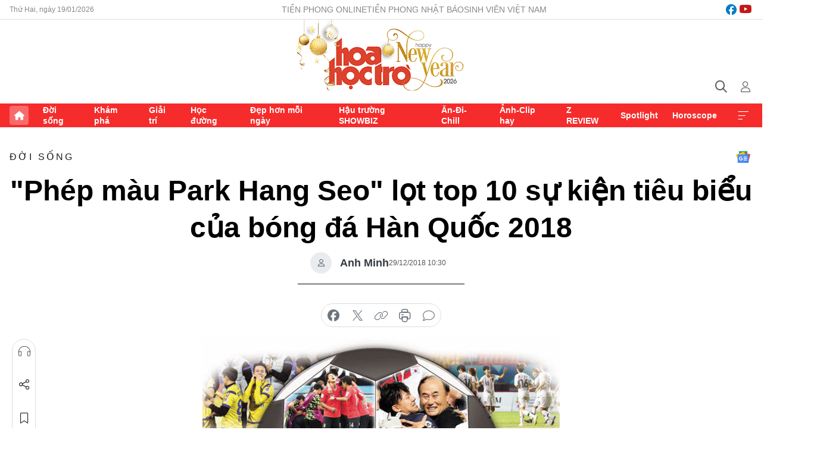

--- FILE ---
content_type: text/html;charset=utf-8
request_url: https://hoahoctro.tienphong.vn/phep-mau-park-hang-seo-lot-top-10-su-kien-tieu-bieu-cua-bong-da-han-quoc-2018-post1204836.tpo
body_size: 13286
content:
<!DOCTYPE html> <html lang="vi" class="hht "> <head> <title>"Phép màu Park Hang Seo" lọt top 10 sự kiện tiêu biểu của bóng đá Hàn Quốc 2018 | Báo điện tử Tiền Phong</title> <meta name="description" content="Ngày hôm qua, tờ Kyunghyang đã tổng kết 10 sự kiện tiêu biểu của bóng đá Hàn Quốc năm 2018. Chiến công của HLV Park Hang Seo với bóng đá Việt Nam vinh dự xuất hiện ở cuộc bình chọn này."/> <meta name="keywords" content=""/> <meta name="news_keywords" content=""/> <meta http-equiv="Content-Type" content="text/html; charset=utf-8" /> <meta http-equiv="X-UA-Compatible" content="IE=edge"/> <meta http-equiv="refresh" content="1800" /> <meta name="revisit-after" content="1 days" /> <meta name="viewport" content="width=device-width, initial-scale=1"> <meta http-equiv="content-language" content="vi" /> <meta name="format-detection" content="telephone=no"/> <meta name="format-detection" content="address=no"/> <meta name="apple-mobile-web-app-capable" content="yes"> <meta name="apple-mobile-web-app-status-bar-style" content="black"> <meta name="apple-mobile-web-app-title" content="Báo điện tử Tiền Phong"/> <meta name="referrer" content="no-referrer-when-downgrade"/> <link rel="shortcut icon" href="https://cdn.tienphong.vn/assets/web/styles/img/h2t.png" type="image/x-icon" /> <link rel="preconnect" href="https://cdn.tienphong.vn"/> <link rel="dns-prefetch" href="https://cdn.tienphong.vn"/> <link rel="dns-prefetch" href="//www.google-analytics.com" /> <link rel="dns-prefetch" href="//www.googletagmanager.com" /> <link rel="dns-prefetch" href="//stc.za.zaloapp.com" /> <link rel="dns-prefetch" href="//fonts.googleapis.com" /> <script> var cmsConfig = { domainDesktop: 'https://hoahoctro.tienphong.vn', domainMobile: 'https://hoahoctro.tienphong.vn', domainApi: 'https://api.tienphong.vn', domainStatic: 'https://cdn.tienphong.vn', domainLog: 'https://log.tienphong.vn', googleAnalytics: 'G-749R1YGL4H,UA-161062453-1', siteId: 1, pageType: 1, objectId: 1204836, adsZone: 316, allowAds: false, adsLazy: true, antiAdblock: true, }; if (window.location.protocol !== 'https:' && window.location.hostname.indexOf('tienphong.vn') !== -1) { window.location = 'https://' + window.location.hostname + window.location.pathname + window.location.hash; } var USER_AGENT=window.navigator&&window.navigator.userAgent||"",IS_MOBILE=/Android|webOS|iPhone|iPod|BlackBerry|Windows Phone|IEMobile|Mobile Safari|Opera Mini/i.test(USER_AGENT);function setCookie(e,o,i){var n=new Date,i=(n.setTime(n.getTime()+24*i*60*60*1e3),"expires="+n.toUTCString());document.cookie=e+"="+o+"; "+i+";path=/;"}function getCookie(e){var o=document.cookie.indexOf(e+"="),i=o+e.length+1;return!o&&e!==document.cookie.substring(0,e.length)||-1===o?null:(-1===(e=document.cookie.indexOf(";",i))&&(e=document.cookie.length),unescape(document.cookie.substring(i,e)))}; </script> <script> if(USER_AGENT && USER_AGENT.indexOf("facebot") <= 0 && USER_AGENT.indexOf("facebookexternalhit") <= 0) { var query = ''; var hash = ''; if (window.location.search) query = window.location.search; if (window.location.hash) hash = window.location.hash; var canonicalUrl = 'https://hoahoctro.tienphong.vn/phep-mau-park-hang-seo-lot-top-10-su-kien-tieu-bieu-cua-bong-da-han-quoc-2018-post1204836.tpo' + query + hash ; var curUrl = decodeURIComponent(window.location.href); if(!location.port && canonicalUrl.startsWith("http") && curUrl != canonicalUrl){ window.location.replace(canonicalUrl); } } </script> <meta property="fb:app_id" content="398178286982123"/> <meta property="fb:pages" content="102790913161840"/> <meta name="author" content="Báo điện tử Tiền Phong" /> <meta name="copyright" content="Copyright © 2026 by Báo điện tử Tiền Phong" /> <meta name="RATING" content="GENERAL" /> <meta name="GENERATOR" content="Báo điện tử Tiền Phong" /> <meta content="Báo điện tử Tiền Phong" itemprop="sourceOrganization" name="source"/> <meta content="news" itemprop="genre" name="medium"/> <meta name="robots" content="noarchive, max-image-preview:large, index, follow" /> <meta name="GOOGLEBOT" content="noarchive, max-image-preview:large, index, follow" /> <link rel="canonical" href="https://hoahoctro.tienphong.vn/phep-mau-park-hang-seo-lot-top-10-su-kien-tieu-bieu-cua-bong-da-han-quoc-2018-post1204836.tpo" /> <meta property="og:site_name" content="Báo điện tử Tiền Phong"/> <meta property="og:rich_attachment" content="true"/> <meta property="og:type" content="article"/> <meta property="og:url" content="https://hoahoctro.tienphong.vn/phep-mau-park-hang-seo-lot-top-10-su-kien-tieu-bieu-cua-bong-da-han-quoc-2018-post1204836.tpo"/> <meta property="og:image" content="https://cdn.tienphong.vn/images/bdfc554ea35983ad68a96e0050b6e2cb21405f0c4fecbd1d2a75d7ef02dda875d09e87a92b62c829526750ea78a4409265ea3e4d91e10ba5d5fd49f9b07a00c005745bf6a6c78ab0f8d083733f2f2d61/5c2746183549c-hlv-600x450.jpg.webp"/> <meta property="og:image:width" content="1200"/> <meta property="og:image:height" content="630"/> <meta property="og:title" content="&#34;Phép màu Park Hang Seo&#34; lọt top 10 sự kiện tiêu biểu của bóng đá Hàn Quốc 2018"/> <meta property="og:description" content="Ngày hôm qua, tờ Kyunghyang đã tổng kết 10 sự kiện tiêu biểu của bóng đá Hàn Quốc năm 2018. Chiến công của HLV Park Hang Seo với bóng đá Việt Nam vinh dự xuất hiện ở cuộc bình chọn này."/> <meta name="twitter:card" value="summary"/> <meta name="twitter:url" content="https://hoahoctro.tienphong.vn/phep-mau-park-hang-seo-lot-top-10-su-kien-tieu-bieu-cua-bong-da-han-quoc-2018-post1204836.tpo"/> <meta name="twitter:title" content="&#34;Phép màu Park Hang Seo&#34; lọt top 10 sự kiện tiêu biểu của bóng đá Hàn Quốc 2018"/> <meta name="twitter:description" content="Ngày hôm qua, tờ Kyunghyang đã tổng kết 10 sự kiện tiêu biểu của bóng đá Hàn Quốc năm 2018. Chiến công của HLV Park Hang Seo với bóng đá Việt Nam vinh dự xuất hiện ở cuộc bình chọn này."/> <meta name="twitter:image" content="https://cdn.tienphong.vn/images/bdfc554ea35983ad68a96e0050b6e2cb21405f0c4fecbd1d2a75d7ef02dda875d09e87a92b62c829526750ea78a4409265ea3e4d91e10ba5d5fd49f9b07a00c005745bf6a6c78ab0f8d083733f2f2d61/5c2746183549c-hlv-600x450.jpg.webp"/> <meta name="twitter:site" content="@Báo điện tử Tiền Phong"/> <meta name="twitter:creator" content="@Báo điện tử Tiền Phong"/> <meta property="article:publisher" content="https://www.facebook.com/www.tienphong.vn/" /> <meta property="article:tag" content=""/> <meta property="article:section" content="Hoa học trò,Đời sống" /> <meta property="article:published_time" content="2018-12-29T17:30:00+0700"/> <meta property="article:modified_time" content="2018-12-29T17:48:48+0700"/> <script type="application/ld+json"> { "@context" : "https://schema.org", "@type" : "WebSite", "name": "Báo điện tử Tiền Phong", "url": "https://hoahoctro.tienphong.vn", "alternateName" : "Hoa học trò, chuyên trang của Báo điện tử Tiền Phong", "potentialAction": { "@type": "SearchAction", "target": { "@type": "EntryPoint", "urlTemplate": "https://hoahoctro.tienphong.vn/search/?q={search_term_string}" }, "query-input": "required name=search_term_string" } } </script> <script type="application/ld+json"> { "@context":"http://schema.org", "@type":"BreadcrumbList", "itemListElement":[ { "@type":"ListItem", "position":1, "item":{ "@id":"https://hoahoctro.tienphong.vn/hht-doi-song/", "name":"Đời sống" } } ] } </script> <script type="application/ld+json"> { "@context": "http://schema.org", "@type": "NewsArticle", "mainEntityOfPage":{ "@type":"WebPage", "@id":"https://hoahoctro.tienphong.vn/phep-mau-park-hang-seo-lot-top-10-su-kien-tieu-bieu-cua-bong-da-han-quoc-2018-post1204836.tpo" }, "headline": "&quot;Phép màu Park Hang Seo&quot; lọt top 10 sự kiện tiêu biểu của bóng đá Hàn Quốc 2018", "description": "Ngày hôm qua, tờ Kyunghyang đã tổng kết 10 sự kiện tiêu biểu của bóng đá Hàn Quốc năm 2018. Chiến công của HLV Park Hang Seo với bóng đá Việt Nam vinh dự xuất hiện ở cuộc bình chọn này.", "image": { "@type": "ImageObject", "url": "https://cdn.tienphong.vn/images/bdfc554ea35983ad68a96e0050b6e2cb21405f0c4fecbd1d2a75d7ef02dda875d09e87a92b62c829526750ea78a4409265ea3e4d91e10ba5d5fd49f9b07a00c005745bf6a6c78ab0f8d083733f2f2d61/5c2746183549c-hlv-600x450.jpg.webp", "width" : 1200, "height" : 675 }, "datePublished": "2018-12-29T17:30:00+0700", "dateModified": "2018-12-29T17:48:48+0700", "author": { "@type": "Person", "name": "Anh Minh" }, "publisher": { "@type": "Organization", "name": "Báo điện tử Tiền Phong", "logo": { "@type": "ImageObject", "url": "https://cdn.tienphong.vn/assets/web/styles/img/tienphong-logo-2025.png" } } } </script> <link rel="preload" href="https://cdn.tienphong.vn/assets/web/styles/css/main.min-1.0.68.css" as="style"> <link rel="preload" href="https://cdn.tienphong.vn/assets/web/js/main.min-1.0.33.js" as="script"> <link rel="preload" href="https://common.mcms.one/assets/js/web/story.min-0.0.9.js" as="script"> <link rel="preload" href="https://cdn.tienphong.vn/assets/web/js/detail.min-1.0.19.js" as="script"> <link id="cms-style" rel="stylesheet" href="https://cdn.tienphong.vn/assets/web/styles/css/main.min-1.0.68.css"> <style>i.ic-live { background: url(http://cdn.tienphong.vn/assets/web/styles/img/liveicon-min.png) center 2px no-repeat; display: inline-block!important; background-size: contain; height: 24px; width: 48px;
} .ic-live::before { content: "";
} .rss-page li { list-style: square; margin-left: 30px;
} .rss-page li a { color: var(--primary);
} .rss-page ul ul { margin-bottom: inherit;
} .rss-page li li { list-style: circle;
} .hht .mega-menu .expand-wrapper .relate-website .tpo, .hht .mega-menu .relate-website-megamenu .tpo, .svvn .mega-menu .expand-wrapper .relate-website .tpo, .svvn .mega-menu .relate-website-megamenu .tpo { height: 30px;
} .hht .basic-box-13 .left .story:first-child .story__thumb img, .hht .basic-box-13 .right .story:first-child .story__thumb img { width: 670px;
} .hht #sdaWeb_SdaTop { padding-bottom: 20px;
}</style> <script type="text/javascript"> var _metaOgUrl = 'https://hoahoctro.tienphong.vn/phep-mau-park-hang-seo-lot-top-10-su-kien-tieu-bieu-cua-bong-da-han-quoc-2018-post1204836.tpo'; var page_title = document.title; var tracked_url = window.location.pathname + window.location.search + window.location.hash; var cate_path = 'hht-doi-song'; if (cate_path.length > 0) { tracked_url = "/" + cate_path + tracked_url; } </script> <script async="" src="https://www.googletagmanager.com/gtag/js?id=G-749R1YGL4H"></script> <script> window.dataLayer = window.dataLayer || []; function gtag(){dataLayer.push(arguments);} gtag('js', new Date()); gtag('config', 'G-749R1YGL4H', {page_path: tracked_url}); gtag('config', 'UA-161062453-1', {page_path: tracked_url}); </script> <script>window.dataLayer = window.dataLayer || [];dataLayer.push({'pageCategory': '/hht\-doi\-song'});</script> <script> window.dataLayer = window.dataLayer || []; dataLayer.push({ 'event': 'Pageview', 'articleId': '1204836', 'articleTitle': '"Phép màu Park Hang Seo" lọt top 10 sự kiện tiêu biểu của bóng đá Hàn Quốc 2018', 'articleCategory': 'Hoa học trò,Đời sống', 'articleAlowAds': false, 'articleAuthor': 'Anh Minh', 'articleType': 'detail', 'articlePublishDate': '2018-12-29T17:30:00+0700', 'articleThumbnail': 'https://cdn.tienphong.vn/images/bdfc554ea35983ad68a96e0050b6e2cb21405f0c4fecbd1d2a75d7ef02dda875d09e87a92b62c829526750ea78a4409265ea3e4d91e10ba5d5fd49f9b07a00c005745bf6a6c78ab0f8d083733f2f2d61/5c2746183549c-hlv-600x450.jpg.webp', 'articleShortUrl': 'https://hoahoctro.tienphong.vn/phep-mau-park-hang-seo-lot-top-10-su-kien-tieu-bieu-cua-bong-da-han-quoc-2018-post1204836.tpo', 'articleFullUrl': 'https://hoahoctro.tienphong.vn/phep-mau-park-hang-seo-lot-top-10-su-kien-tieu-bieu-cua-bong-da-han-quoc-2018-post1204836.tpo', }); </script> <script> window.dataLayer = window.dataLayer || []; dataLayer.push({'articleAuthor': 'Anh Minh', 'articleAuthorID': '0'}); </script> <script type='text/javascript'> gtag('event', 'article_page',{ 'articleId': '1204836', 'articleTitle': '"Phép màu Park Hang Seo" lọt top 10 sự kiện tiêu biểu của bóng đá Hàn Quốc 2018', 'articleCategory': 'Hoa học trò,Đời sống', 'articleAlowAds': false, 'articleAuthor': 'Anh Minh', 'articleType': 'detail', 'articlePublishDate': '2018-12-29T17:30:00+0700', 'articleThumbnail': 'https://cdn.tienphong.vn/images/bdfc554ea35983ad68a96e0050b6e2cb21405f0c4fecbd1d2a75d7ef02dda875d09e87a92b62c829526750ea78a4409265ea3e4d91e10ba5d5fd49f9b07a00c005745bf6a6c78ab0f8d083733f2f2d61/5c2746183549c-hlv-600x450.jpg.webp', 'articleShortUrl': 'https://hoahoctro.tienphong.vn/phep-mau-park-hang-seo-lot-top-10-su-kien-tieu-bieu-cua-bong-da-han-quoc-2018-post1204836.tpo', 'articleFullUrl': 'https://hoahoctro.tienphong.vn/phep-mau-park-hang-seo-lot-top-10-su-kien-tieu-bieu-cua-bong-da-han-quoc-2018-post1204836.tpo', }); </script> </head> <body class=" detail-page "> <div id="sdaWeb_SdaMasthead" class="rennab banner-top" data-platform="1" data-position="Web_SdaMasthead" style="display:none"> </div> <header class="site-header"> <div class="top-wrapper"> <div class="container"> <span class="time" id="today"></span> <div class="relate-website"> <a href="https://tienphong.vn" class="website tpo" target="_blank" rel="nofollow" title="Tiền Phong Online">Tiền Phong Online</a> <a href="https://tienphong.vn/nhat-bao/" class="website tpo" title="Tiền Phong Nhật báo" target="_blank" rel="nofollow">Tiền Phong Nhật báo</a> <a href="https://svvn.tienphong.vn" class="website svvn" target="_blank" rel="nofollow" title="Sinh viên Việt Nam">Sinh viên Việt Nam</a> </div> <div class="lang-social"> <div class="social"> <a href="https://www.facebook.com/hoahoctro.vn" target="_blank" rel="nofollow" title="facebook"> <i class="ic-facebook"></i> </a> <a href="https://www.youtube.com/channel/UCtalnZVcscFoCo4lrpa37CA" target="_blank" rel="nofollow" title="youtube"> <i class="ic-youtube"></i> </a> </div> </div> </div> </div> <div class="main-wrapper"> <div class="container"> <h3><a class="logo" href="/" title="Báo điện tử Tiền Phong">Báo điện tử Tiền Phong</a></h3> <div class="search-wrapper"> <span class="ic-search"></span> <div class="search-form"> <input class="form-control txtsearch" placeholder="Tìm kiếm"> <i class="ic-close"></i> </div> </div> <div class="user" id="userprofile"> <span class="ic-user"></span> </div> </div> </div> <div class="navigation-wrapper"> <div class="container"> <ul class="menu"> <li><a href="/" class="home" title="Trang chủ">Trang chủ</a></li> <li> <a class="text" href="https://hoahoctro.tienphong.vn/hht-doi-song/" title="Đời sống">Đời sống</a> </li> <li> <a class="text" href="https://hoahoctro.tienphong.vn/hht-kham-pha/" title="Khám phá">Khám phá</a> </li> <li> <a class="text" href="https://hoahoctro.tienphong.vn/hht-giai-tri/" title="Giải trí">Giải trí</a> </li> <li> <a class="text" href="https://hoahoctro.tienphong.vn/hht-hoc-duong/" title="Học đường">Học đường</a> </li> <li> <a class="text" href="https://hoahoctro.tienphong.vn/hht-dep-hon-moi-ngay/" title="Đẹp hơn mỗi ngày">Đẹp hơn mỗi ngày</a> </li> <li> <a class="text" href="https://hoahoctro.tienphong.vn/hht-hau-truong-showbiz/" title="Hậu trường SHOWBIZ">Hậu trường SHOWBIZ</a> </li> <li> <a class="text" href="https://hoahoctro.tienphong.vn/hht-an-di-chill/" title="Ăn-Đi-Chill">Ăn-Đi-Chill</a> </li> <li> <a class="text" href="https://hoahoctro.tienphong.vn/hht-anh-clip-hay/" title="Ảnh-Clip hay">Ảnh-Clip hay</a> </li> <li> <a class="text" href="https://hoahoctro.tienphong.vn/z-review/" title="Z REVIEW">Z REVIEW</a> </li> <li> <a class="text" href="https://hoahoctro.tienphong.vn/hht-spotlight/" title="Spotlight">Spotlight</a> </li> <li> <a class="text" href="https://hoahoctro.tienphong.vn/hht-horoscope/" title="Horoscope">Horoscope</a> </li> <li><a href="javascript:void(0);" class="expansion" title="Xem thêm">Xem thêm</a></li> </ul> <div class="mega-menu"> <div class="container"> <div class="menu-wrapper"> <div class="wrapper"> <span class="label">Chuyên mục</span> <div class="item"> <a class="title" href="https://hoahoctro.tienphong.vn/hht-doi-song/" title="Đời sống">Đời sống</a> </div> <div class="item"> <a class="title" href="https://hoahoctro.tienphong.vn/hht-kham-pha/" title="Khám phá">Khám phá</a> </div> <div class="item"> <a class="title" href="https://hoahoctro.tienphong.vn/hht-giai-tri/" title="Giải trí">Giải trí</a> </div> <div class="item"> <a class="title" href="https://hoahoctro.tienphong.vn/hht-hoc-duong/" title="Học đường">Học đường</a> </div> <div class="item"> <a class="title" href="https://hoahoctro.tienphong.vn/hht-dep-hon-moi-ngay/" title="Đẹp hơn mỗi ngày">Đẹp hơn mỗi ngày</a> </div> <div class="item"> <a class="title" href="https://hoahoctro.tienphong.vn/hht-hau-truong-showbiz/" title="Hậu trường SHOWBIZ">Hậu trường SHOWBIZ</a> </div> <div class="item"> <a class="title" href="https://hoahoctro.tienphong.vn/hht-an-di-chill/" title="Ăn-Đi-Chill">Ăn-Đi-Chill</a> </div> <div class="item"> <a class="title" href="https://hoahoctro.tienphong.vn/hht-anh-clip-hay/" title="Ảnh-Clip hay">Ảnh-Clip hay</a> </div> <div class="item"> <a class="title" href="https://hoahoctro.tienphong.vn/z-review/" title="Z REVIEW">Z REVIEW</a> </div> <div class="item"> <a class="title" href="https://hoahoctro.tienphong.vn/hht-spotlight/" title="Spotlight">Spotlight</a> </div> <div class="item"> <a class="title" href="https://hoahoctro.tienphong.vn/hht-dung-bo-lo/" title="Đừng bỏ lỡ!">Đừng bỏ lỡ!</a> </div> <div class="item"> <a class="title" href="https://hoahoctro.tienphong.vn/hht-horoscope/" title="Horoscope">Horoscope</a> </div> <div class="item"> <a class="title" href="https://hoahoctro.tienphong.vn/hht-suoi-am-trai-tim/" title="Sưởi ấm trái tim">Sưởi ấm trái tim</a> </div> <div class="item"> <a class="title" href="https://hoahoctro.tienphong.vn/hht-cong-dan-so/" title="Công dân số">Công dân số</a> </div> <div class="item"> <a class="title" href="https://hoahoctro.tienphong.vn/hht-cam-nang-teen/" title="Cẩm nang teen">Cẩm nang teen</a> </div> <div class="item"> <a class="title" href="https://hoahoctro.tienphong.vn/hht-ket-noi-hoa-hoc-tro/" title="Kết nối Hoa Học Trò">Kết nối Hoa Học Trò</a> </div> </div> </div> <div class="expand-wrapper"> <div class="relate-website"> <span class="title">Các trang khác</span> <a href="https://tienphong.vn" class="website tpo" target="_blank" rel="nofollow" title="Tiền Phong Online">Tiền Phong Online</a> <a href="https://svvn.tienphong.vn" class="website svvn" target="_blank" rel="nofollow" title="Sinh viên Việt Nam">Sinh viên Việt Nam</a> </div> <div class="wrapper"> <span class="title">Liên hệ quảng cáo</span> <span class="text"> <i class="ic-phone"></i> <a href="tel:+84909559988">0909559988</a> </span> <span class="text"> <i class="ic-mail"></i> <a href="mailto:booking@baotienphong.com.vn">booking@baotienphong.com.vn</a> </span> </div> <div class="wrapper"> <span class="title">Tòa soạn</span> <span class="text"> <i class="ic-location"></i> <address>15 Hồ Xuân Hương, Hà Nội</address> </span> <span class="text"> <i class="ic-phone"></i> <a href="tel:+842439431250">024.39431250</a> </span> </div> <div class="wrapper"> <span class="title">Đặt mua báo in</span> <span class="text"> <i class="ic-phone"></i> <a href="tel:+842439439664">(024)39439664</a> </span> <span class="text"> <i class="ic-phone"></i> <a href="tel:+84908988666">0908988666</a> </span> </div> <div class="wrapper"> <a href="/ban-doc-lam-bao.tpo" class="send" title="Bạn đọc làm báo"><i class="ic-send"></i>Bạn đọc làm báo</a> <a href="#" class="companion" title="Đồng hành cùng Tiền phong">Đồng hành cùng Tiền phong</a> </div> <div class="link"> <a href="/toa-soan.tpo" class="text" title="Giới thiệu<">Giới thiệu</a> <a href="/nhat-bao/" class="text" title="Nhật báo">Nhật báo</a> <a href="/topics.html" class="text" title="Sự kiện">Sự kiện</a> <a href="/quang-cao.tpo" class="text" title="Quảng cáo">Quảng cáo</a> </div> <div class="top-social"> <a href="javascript:void(0);" class="title" title="Theo dõi Báo Tiền phong trên">Theo dõi Báo Tiền phong trên</a> <a href="https://www.facebook.com/www.tienphong.vn/" class="facebook" target="_blank" rel="nofollow">fb</a> <a href="https://www.youtube.com/@baotienphong" class="youtube" target="_blank" rel="nofollow">yt</a> <a href="https://www.tiktok.com/@baotienphong.official" class="tiktok" target="_blank" rel="nofollow">tt</a> <a href="https://zalo.me/783607375436573981" class="zalo" target="_blank" rel="nofollow">zl</a> <a href="https://news.google.com/publications/CAAiEF9pVTo7tHQ-AT_ZBUo_100qFAgKIhBfaVU6O7R0PgE_2QVKP9dN?hl=vi&gl=VN&ceid=VN:vi" class="google" target="_blank" rel="nofollow">gg</a> </div> </div> </div> </div> </div> </div> </header> <div class="site-body"> <div id="sdaWeb_SdaBackground" class="rennab " data-platform="1" data-position="Web_SdaBackground" style="display:none"> </div> <div class="container"> <div id="sdaWeb_SdaArticeTop" class="rennab " data-platform="1" data-position="Web_SdaArticeTop" style="display:none"> </div> <div class="article"> <div class="breadcrumb breadcrumb-detail"> <h2 class="main"> <a href="https://hoahoctro.tienphong.vn/hht-doi-song/" title="Đời sống" class="active">Đời sống</a> </h2> </div> <a href="https://news.google.com/publications/CAAiEF9pVTo7tHQ-AT_ZBUo_100qFAgKIhBfaVU6O7R0PgE_2QVKP9dN?hl=vi&gl=VN&ceid=VN:vi" class="img-ggnews" target="_blank" title="Google News">Google News</a> <div class="article__header"> <h1 class="article__title cms-title"> "Phép màu Park Hang Seo" lọt top 10 sự kiện tiêu biểu của bóng đá Hàn Quốc 2018 </h1> <div class="article__meta"> <div class="wrap-author"> <div class="author"> <span class="thumb"> </span> Anh Minh </div> </div> <time class="time" datetime="2018-12-29T17:30:00+0700" data-time="1546079400" data-friendly="false">29/12/2018 17:30</time> <meta class="cms-date" itemprop="datePublished" content="2018-12-29T17:30:00+0700"> </div> </div> <div class="features article__social"> <a href="#tts" title="Nghe"> <i class="ic-hear"></i>Nghe </a> <a href="javascript:void(0);" class="item" title="Chia sẻ" data-href="https://hoahoctro.tienphong.vn/phep-mau-park-hang-seo-lot-top-10-su-kien-tieu-bieu-cua-bong-da-han-quoc-2018-post1204836.tpo" data-rel="facebook"> <i class="ic-share"></i>Chia sẻ </a> <a href="javascript:void(0);" class="sendbookmark hidden" onclick="ME.sendBookmark(this, 1204836);" data-id="1204836" title="Lưu bài viết"> <i class="ic-bookmark"></i>Lưu tin </a> <a href="#comment1204836" title="Bình luận"> <i class="ic-feedback"></i>Bình luận </a> <a href="https://hoahoctro.tienphong.vn/hht-doi-song/" title="Trở về"> <i class="ic-leftLong"></i>Trở về </a> </div> <div class="audio-social"> <div class="social article__social"> <a href="javascript:void(0);" class="item fb" data-href="https://hoahoctro.tienphong.vn/phep-mau-park-hang-seo-lot-top-10-su-kien-tieu-bieu-cua-bong-da-han-quoc-2018-post1204836.tpo" data-rel="facebook" title="Facebook"> <i class="ic-facebook"></i>chia sẻ </a> <a href="javascript:void(0);" class="item twitterX" data-href="https://hoahoctro.tienphong.vn/phep-mau-park-hang-seo-lot-top-10-su-kien-tieu-bieu-cua-bong-da-han-quoc-2018-post1204836.tpo" data-rel="twitter" title="Twitter"> <i class="ic-twitterX"></i>chia sẻ </a> <a href="javascript:void(0);" class="item link" data-href="https://hoahoctro.tienphong.vn/phep-mau-park-hang-seo-lot-top-10-su-kien-tieu-bieu-cua-bong-da-han-quoc-2018-post1204836.tpo" data-rel="copy" title="Copy link"> <i class="ic-link"></i>copy link </a> <a href="javascript:void(0);" class="printer sendprint" title="In bài viết"> <i class="ic-printer"></i>in báo </a> <a href="#comment1204836" class="comment" title="Bình luận"> <i class="ic-feedback"></i>bình luận </a> </div> </div> <figure class="article__avatar "> <img class="cms-photo" src="https://cdn.tienphong.vn/images/c584fb042c0bfe767be7947fef0eb29a4c8105a40d3ad9ccaff65c3ad6e9134a91bd26daf52e6b149022d8abc29fc540f55f4d4cf291e10c38303c5c973ba32b/5c2746183549c-hlv-600x450.jpg" alt="&#34;Phép màu Park Hang Seo&#34; lọt top 10 sự kiện tiêu biểu của bóng đá Hàn Quốc 2018" cms-photo-caption="&#34;Phép màu Park Hang Seo&#34; lọt top 10 sự kiện tiêu biểu của bóng đá Hàn Quốc 2018"/> </figure> <div id="sdaWeb_SdaArticleAfterAvatar" class="rennab " data-platform="1" data-position="Web_SdaArticleAfterAvatar" style="display:none"> </div> <div class="article__sapo cms-desc"> HHTO - Ngày hôm qua, tờ Kyunghyang đã tổng kết 10 sự kiện tiêu biểu của bóng đá Hàn Quốc năm 2018. Chiến công của HLV Park Hang Seo với bóng đá Việt Nam vinh dự xuất hiện ở cuộc bình chọn này.
</div> <div id="sdaWeb_SdaArticleAfterSapo" class="rennab " data-platform="1" data-position="Web_SdaArticleAfterSapo" style="display:none"> </div> <div class="article__body zce-content-body cms-body" itemprop="articleBody"> <p>Năm 2018 đánh đấu thành công rực rỡ của bóng đá Việt Nam gắn liền với HLV <strong>Park Hang Seo</strong>. Ông đã đưa U23 Việt Nam giành ngôi á quân châu Á, đưa Olympic Việt Nam vào đến bán kết môn bóng đá nam Asiad 2018.</p>
<p>Đỉnh cao nhất của HLV <strong>Park Hang Seo</strong> chính là đưa đội tuyển Việt Nam lên ngôi vô địch <strong>AFF Cup 2018</strong> sau 10 năm chờ đợi. Hiệu ứng của thầy <strong>Park</strong> tại Hàn Quốc ngày càng tăng cao sau chuỗi thành công rực rỡ.</p>
<figure> <img src="[data-uri]" alt="HLV Park Hang Seo xuất hiện ở 10 sự kiện tiêu biểu bóng đá Hàn Quốc năm 2018" class="lazyload cms-photo" data-large-src="https://cdn.tienphong.vn/images/f2e13314a4b37118c8db0736b61981ebc62c68a081c5af6bf8c5a04696a307e0b3028487ced842ba9615c943706ac8c2/5c2746183549c-hlv.jpg" data-src="https://cdn.tienphong.vn/images/82d82846f0198d148dc4ddbf37205604c62c68a081c5af6bf8c5a04696a307e0b3028487ced842ba9615c943706ac8c2/5c2746183549c-hlv.jpg" title="HLV Park Hang Seo xuất hiện ở 10 sự kiện tiêu biểu bóng đá Hàn Quốc năm 2018"> <figcaption> <p>HLV Park Hang Seo xuất hiện ở 10 sự kiện tiêu biểu bóng đá Hàn Quốc năm 2018&nbsp;</p> </figcaption>
</figure>
<p>Tờ Kyunghyang đã chọn ra 10 sự kiện tiêu biểu của bóng đá Hàn Quốc năm 2018 và tất nhiên, họ cũng "điểm" qua những dấu ấn của HLV <strong>Park Hang Seo</strong> trong hơn 1 năm làm việc tại Việt Nam</p>
<p>Tờ báo này phân tích về HLV <strong>Park Hang Seo</strong>: "Trong năm 2018, "phép màu <strong>Park Hang Seo"</strong>&nbsp;không chỉ có ở Việt Nam mà còn tạo nên sự ảnh hưởng lớn tại quê nhà Hàn Quốc. Dù mới nhận chức vào tháng 10 năm ngoái nhưng vị HLV này đã liên tiếp tạo nên thành công tại VCK U23 châu Á, ASIAD và đặc biệt là chức vô địch AFF Cup."</p>
<p>HLV <strong>Park Hang Seo</strong> có thể xem là một người hùng hiện tại của đất nước Việt Nam. Trước đó, ông cũng đã từng trải qua những thành công cùng đội tuyển Hàn Quốc tại World Cup 2002 với vai trò trợ lý cho HLV trưởng <strong>Guus Hiddink</strong>".</p> <div id="sdaWeb_SdaArticleAfterBody" class="rennab " data-platform="1" data-position="Web_SdaArticleAfterBody" style="display:none"> </div> </div> <div class="article-footer"> <div class="article__author"> <span class="name">Anh Minh</span> </div> <div class="article__source"> <div class="source"> <span class="name">Dantri.com.vn</span> </div> </div> <div id="sdaWeb_SdaArticleAfterTag" class="rennab " data-platform="1" data-position="Web_SdaArticleAfterTag" style="display:none"> </div> <div class="wrap-comment" id="comment1204836" data-id="1204836" data-type="20"></div> <div id="sdaWeb_SdaArticleAfterComment" class="rennab " data-platform="1" data-position="Web_SdaArticleAfterComment" style="display:none"> </div> </div> </div> <div class="col size-300"> <div class="main-col content-col"> <div id="sdaWeb_SdaArticleAfterBody1" class="rennab " data-platform="1" data-position="Web_SdaArticleAfterBody1" style="display:none"> </div> <div id="sdaWeb_SdaArticleAfterBody2" class="rennab " data-platform="1" data-position="Web_SdaArticleAfterBody2" style="display:none"> </div> <div class="basic-box-9"> <h3 class="box-heading"> <a href="https://hoahoctro.tienphong.vn/hht-doi-song/" title="Đời sống" class="title"> Cùng chuyên mục </a> </h3> <div class="box-content content-list" data-source="hht-recommendation-316"> <article class="story" data-id="1814157"> <figure class="story__thumb"> <a class="cms-link" href="https://hoahoctro.tienphong.vn/chatgpt-dua-ra-du-doan-ve-ket-qua-tran-ban-ket-u23-viet-nam-vs-u23-trung-quoc-post1814157.tpo" title="ChatGPT đưa ra dự đoán về kết quả trận bán kết U23 Việt Nam vs U23 Trung Quốc"> <img class="lazyload" src="[data-uri]" data-src="https://cdn.tienphong.vn/images/c05f96606db088cd3a74f1f32edfefb547f28c815c214ee210a6786945ce8a530e7358075735be3c3af5447d71f64c07a098859b51e5d608257e908079d0cca3/u23vietnamjpg.jpg.webp" data-srcset="https://cdn.tienphong.vn/images/c05f96606db088cd3a74f1f32edfefb547f28c815c214ee210a6786945ce8a530e7358075735be3c3af5447d71f64c07a098859b51e5d608257e908079d0cca3/u23vietnamjpg.jpg.webp 1x, https://cdn.tienphong.vn/images/3912ba2a56e023adb9d47fe748278d9247f28c815c214ee210a6786945ce8a530e7358075735be3c3af5447d71f64c07a098859b51e5d608257e908079d0cca3/u23vietnamjpg.jpg.webp 2x" alt="ChatGPT đưa ra dự đoán về kết quả trận bán kết U23 Việt Nam vs U23 Trung Quốc"> <noscript><img src="https://cdn.tienphong.vn/images/c05f96606db088cd3a74f1f32edfefb547f28c815c214ee210a6786945ce8a530e7358075735be3c3af5447d71f64c07a098859b51e5d608257e908079d0cca3/u23vietnamjpg.jpg.webp" srcset="https://cdn.tienphong.vn/images/c05f96606db088cd3a74f1f32edfefb547f28c815c214ee210a6786945ce8a530e7358075735be3c3af5447d71f64c07a098859b51e5d608257e908079d0cca3/u23vietnamjpg.jpg.webp 1x, https://cdn.tienphong.vn/images/3912ba2a56e023adb9d47fe748278d9247f28c815c214ee210a6786945ce8a530e7358075735be3c3af5447d71f64c07a098859b51e5d608257e908079d0cca3/u23vietnamjpg.jpg.webp 2x" alt="ChatGPT đưa ra dự đoán về kết quả trận bán kết U23 Việt Nam vs U23 Trung Quốc" class="image-fallback"></noscript> </a> </figure> <h2 class="story__heading" data-tracking="1814157"> <a class="cms-link " href="https://hoahoctro.tienphong.vn/chatgpt-dua-ra-du-doan-ve-ket-qua-tran-ban-ket-u23-viet-nam-vs-u23-trung-quoc-post1814157.tpo" title="ChatGPT đưa ra dự đoán về kết quả trận bán kết U23 Việt Nam vs U23 Trung Quốc"> ChatGPT đưa ra dự đoán về kết quả trận bán kết U23 Việt Nam vs U23 Trung Quốc </a> </h2> </article> <article class="story" data-id="1814161"> <figure class="story__thumb"> <a class="cms-link" href="https://hoahoctro.tienphong.vn/chuong-trinh-xuan-chien-si-lan-toa-tinh-than-xung-kich-qua-cac-hoat-dong-thiet-thuc-post1814161.tpo" title="Chương trình Xuân Chiến Sĩ lan tỏa tinh thần xung kích qua các hoạt động thiết thực"> <img class="lazyload" src="[data-uri]" data-src="https://cdn.tienphong.vn/images/b5c14aefa32fa48a8f6bb76791c41b3ba91efde4fbf5019492a36d588a6b9150a8c2bca48a91df0770a617bcbb0d9eee/3.jpg.webp" data-srcset="https://cdn.tienphong.vn/images/b5c14aefa32fa48a8f6bb76791c41b3ba91efde4fbf5019492a36d588a6b9150a8c2bca48a91df0770a617bcbb0d9eee/3.jpg.webp 1x, https://cdn.tienphong.vn/images/95e944d8ae3c23c3240b856c3c23db5aa91efde4fbf5019492a36d588a6b9150a8c2bca48a91df0770a617bcbb0d9eee/3.jpg.webp 2x" alt="Chương trình Xuân Chiến Sĩ lan tỏa tinh thần xung kích qua các hoạt động thiết thực"> <noscript><img src="https://cdn.tienphong.vn/images/b5c14aefa32fa48a8f6bb76791c41b3ba91efde4fbf5019492a36d588a6b9150a8c2bca48a91df0770a617bcbb0d9eee/3.jpg.webp" srcset="https://cdn.tienphong.vn/images/b5c14aefa32fa48a8f6bb76791c41b3ba91efde4fbf5019492a36d588a6b9150a8c2bca48a91df0770a617bcbb0d9eee/3.jpg.webp 1x, https://cdn.tienphong.vn/images/95e944d8ae3c23c3240b856c3c23db5aa91efde4fbf5019492a36d588a6b9150a8c2bca48a91df0770a617bcbb0d9eee/3.jpg.webp 2x" alt="Chương trình Xuân Chiến Sĩ lan tỏa tinh thần xung kích qua các hoạt động thiết thực" class="image-fallback"></noscript> </a> </figure> <h2 class="story__heading" data-tracking="1814161"> <a class="cms-link " href="https://hoahoctro.tienphong.vn/chuong-trinh-xuan-chien-si-lan-toa-tinh-than-xung-kich-qua-cac-hoat-dong-thiet-thuc-post1814161.tpo" title="Chương trình Xuân Chiến Sĩ lan tỏa tinh thần xung kích qua các hoạt động thiết thực"> Chương trình Xuân Chiến Sĩ lan tỏa tinh thần xung kích qua các hoạt động thiết thực </a> </h2> </article> <article class="story" data-id="1814146"> <figure class="story__thumb"> <a class="cms-link" href="https://hoahoctro.tienphong.vn/dinh-bac-u23-viet-nam-ham-mo-mot-anh-trai-mat-ngu-khi-duoc-idol-chuc-mung-post1814146.tpo" title="Đình Bắc U23 Việt Nam hâm mộ một Anh trai, mất ngủ khi được idol chúc mừng"> <img class="lazyload" src="[data-uri]" data-src="https://cdn.tienphong.vn/images/ff28d31ae1530f3d58513d3fbdea7eea73f15ad7de593e23fd829404b5ac14da386c34c87962e2bbc4d2c63585ec2e95/ava.jpg.webp" data-srcset="https://cdn.tienphong.vn/images/ff28d31ae1530f3d58513d3fbdea7eea73f15ad7de593e23fd829404b5ac14da386c34c87962e2bbc4d2c63585ec2e95/ava.jpg.webp 1x, https://cdn.tienphong.vn/images/97b9e81500ed8b67cedc49cfebfd9da073f15ad7de593e23fd829404b5ac14da386c34c87962e2bbc4d2c63585ec2e95/ava.jpg.webp 2x" alt="Đình Bắc U23 Việt Nam hâm mộ một Anh trai, mất ngủ khi được idol chúc mừng"> <noscript><img src="https://cdn.tienphong.vn/images/ff28d31ae1530f3d58513d3fbdea7eea73f15ad7de593e23fd829404b5ac14da386c34c87962e2bbc4d2c63585ec2e95/ava.jpg.webp" srcset="https://cdn.tienphong.vn/images/ff28d31ae1530f3d58513d3fbdea7eea73f15ad7de593e23fd829404b5ac14da386c34c87962e2bbc4d2c63585ec2e95/ava.jpg.webp 1x, https://cdn.tienphong.vn/images/97b9e81500ed8b67cedc49cfebfd9da073f15ad7de593e23fd829404b5ac14da386c34c87962e2bbc4d2c63585ec2e95/ava.jpg.webp 2x" alt="Đình Bắc U23 Việt Nam hâm mộ một Anh trai, mất ngủ khi được idol chúc mừng" class="image-fallback"></noscript> </a> </figure> <h2 class="story__heading" data-tracking="1814146"> <a class="cms-link " href="https://hoahoctro.tienphong.vn/dinh-bac-u23-viet-nam-ham-mo-mot-anh-trai-mat-ngu-khi-duoc-idol-chuc-mung-post1814146.tpo" title="Đình Bắc U23 Việt Nam hâm mộ một Anh trai, mất ngủ khi được idol chúc mừng"> Đình Bắc U23 Việt Nam hâm mộ một Anh trai, mất ngủ khi được idol chúc mừng </a> </h2> </article> <article class="story" data-id="1814113"> <figure class="story__thumb"> <a class="cms-link" href="https://hoahoctro.tienphong.vn/cau-em-ut-le-phat-cua-u23-viet-nam-vua-tron-19-tuoi-luon-biet-nghi-ve-gia-dinh-post1814113.tpo" title="Cậu em út Lê Phát của U23 Việt Nam: Vừa tròn 19 tuổi, luôn biết nghĩ về gia đình"> <img class="lazyload" src="[data-uri]" data-src="https://cdn.tienphong.vn/images/c05f96606db088cd3a74f1f32edfefb547f28c815c214ee210a6786945ce8a53a679e5590f4fcd1933a30f96fc4f4aee05745bf6a6c78ab0f8d083733f2f2d61/collage.png.webp" data-srcset="https://cdn.tienphong.vn/images/c05f96606db088cd3a74f1f32edfefb547f28c815c214ee210a6786945ce8a53a679e5590f4fcd1933a30f96fc4f4aee05745bf6a6c78ab0f8d083733f2f2d61/collage.png.webp 1x, https://cdn.tienphong.vn/images/3912ba2a56e023adb9d47fe748278d9247f28c815c214ee210a6786945ce8a53a679e5590f4fcd1933a30f96fc4f4aee05745bf6a6c78ab0f8d083733f2f2d61/collage.png.webp 2x" alt="Cậu em út Lê Phát của U23 Việt Nam: Vừa tròn 19 tuổi, luôn biết nghĩ về gia đình"> <noscript><img src="https://cdn.tienphong.vn/images/c05f96606db088cd3a74f1f32edfefb547f28c815c214ee210a6786945ce8a53a679e5590f4fcd1933a30f96fc4f4aee05745bf6a6c78ab0f8d083733f2f2d61/collage.png.webp" srcset="https://cdn.tienphong.vn/images/c05f96606db088cd3a74f1f32edfefb547f28c815c214ee210a6786945ce8a53a679e5590f4fcd1933a30f96fc4f4aee05745bf6a6c78ab0f8d083733f2f2d61/collage.png.webp 1x, https://cdn.tienphong.vn/images/3912ba2a56e023adb9d47fe748278d9247f28c815c214ee210a6786945ce8a53a679e5590f4fcd1933a30f96fc4f4aee05745bf6a6c78ab0f8d083733f2f2d61/collage.png.webp 2x" alt="Cậu em út Lê Phát của U23 Việt Nam: Vừa tròn 19 tuổi, luôn biết nghĩ về gia đình" class="image-fallback"></noscript> </a> </figure> <h2 class="story__heading" data-tracking="1814113"> <a class="cms-link " href="https://hoahoctro.tienphong.vn/cau-em-ut-le-phat-cua-u23-viet-nam-vua-tron-19-tuoi-luon-biet-nghi-ve-gia-dinh-post1814113.tpo" title="Cậu em út Lê Phát của U23 Việt Nam: Vừa tròn 19 tuổi, luôn biết nghĩ về gia đình"> Cậu em út Lê Phát của U23 Việt Nam: Vừa tròn 19 tuổi, luôn biết nghĩ về gia đình </a> </h2> </article> <article class="story" data-id="1814088"> <figure class="story__thumb"> <a class="cms-link" href="https://hoahoctro.tienphong.vn/trung-uong-doan-tncs-ho-chi-minh-to-chuc-le-chao-co-chao-mung-dai-hoi-xiv-cua-dang-post1814088.tpo" title="Trung ương Đoàn TNCS Hồ Chí Minh tổ chức Lễ chào cờ chào mừng Đại hội XIV của Đảng"> <img class="lazyload" src="[data-uri]" data-src="https://cdn.tienphong.vn/images/c05f96606db088cd3a74f1f32edfefb547f28c815c214ee210a6786945ce8a5392019b2ddf61261f78aadc6d96c400cb80a93f49cc99ad6b2960cd02c71c333e5eeff1ff9a3f75082150fe52d8b99000c41591bc83ef4a1978021ce95872a6ae/616151146-1220303716954911-7667698907253508700-n.jpg.webp" data-srcset="https://cdn.tienphong.vn/images/c05f96606db088cd3a74f1f32edfefb547f28c815c214ee210a6786945ce8a5392019b2ddf61261f78aadc6d96c400cb80a93f49cc99ad6b2960cd02c71c333e5eeff1ff9a3f75082150fe52d8b99000c41591bc83ef4a1978021ce95872a6ae/616151146-1220303716954911-7667698907253508700-n.jpg.webp 1x, https://cdn.tienphong.vn/images/3912ba2a56e023adb9d47fe748278d9247f28c815c214ee210a6786945ce8a5392019b2ddf61261f78aadc6d96c400cb80a93f49cc99ad6b2960cd02c71c333e5eeff1ff9a3f75082150fe52d8b99000c41591bc83ef4a1978021ce95872a6ae/616151146-1220303716954911-7667698907253508700-n.jpg.webp 2x" alt="Trung ương Đoàn TNCS Hồ Chí Minh tổ chức Lễ chào cờ chào mừng Đại hội XIV của Đảng"> <noscript><img src="https://cdn.tienphong.vn/images/c05f96606db088cd3a74f1f32edfefb547f28c815c214ee210a6786945ce8a5392019b2ddf61261f78aadc6d96c400cb80a93f49cc99ad6b2960cd02c71c333e5eeff1ff9a3f75082150fe52d8b99000c41591bc83ef4a1978021ce95872a6ae/616151146-1220303716954911-7667698907253508700-n.jpg.webp" srcset="https://cdn.tienphong.vn/images/c05f96606db088cd3a74f1f32edfefb547f28c815c214ee210a6786945ce8a5392019b2ddf61261f78aadc6d96c400cb80a93f49cc99ad6b2960cd02c71c333e5eeff1ff9a3f75082150fe52d8b99000c41591bc83ef4a1978021ce95872a6ae/616151146-1220303716954911-7667698907253508700-n.jpg.webp 1x, https://cdn.tienphong.vn/images/3912ba2a56e023adb9d47fe748278d9247f28c815c214ee210a6786945ce8a5392019b2ddf61261f78aadc6d96c400cb80a93f49cc99ad6b2960cd02c71c333e5eeff1ff9a3f75082150fe52d8b99000c41591bc83ef4a1978021ce95872a6ae/616151146-1220303716954911-7667698907253508700-n.jpg.webp 2x" alt="Trung ương Đoàn TNCS Hồ Chí Minh tổ chức Lễ chào cờ chào mừng Đại hội XIV của Đảng" class="image-fallback"></noscript> </a> </figure> <h2 class="story__heading" data-tracking="1814088"> <a class="cms-link " href="https://hoahoctro.tienphong.vn/trung-uong-doan-tncs-ho-chi-minh-to-chuc-le-chao-co-chao-mung-dai-hoi-xiv-cua-dang-post1814088.tpo" title="Trung ương Đoàn TNCS Hồ Chí Minh tổ chức Lễ chào cờ chào mừng Đại hội XIV của Đảng"> Trung ương Đoàn TNCS Hồ Chí Minh tổ chức Lễ chào cờ chào mừng Đại hội XIV của Đảng </a> </h2> </article> <article class="story" data-id="1813956"> <figure class="story__thumb"> <a class="cms-link" href="https://hoahoctro.tienphong.vn/u23-trung-quoc-tro-thanh-truong-hop-dac-biet-sau-4-tran-dau-tai-u23-chau-a-2026-post1813956.tpo" title="U23 Trung Quốc trở thành trường hợp đặc biệt sau 4 trận đấu tại U23 châu Á 2026"> <img class="lazyload" src="[data-uri]" data-src="https://cdn.tienphong.vn/images/c05f96606db088cd3a74f1f32edfefb547f28c815c214ee210a6786945ce8a53fbf9c2c217e9d7c8324e3f75b8107a03445eee595355ef98ae274260503e0f00c0ca58ec6579a166d2fb4159286dbf75/u23-trung-quoc-u23-uzbekistan-388.jpg.webp" data-srcset="https://cdn.tienphong.vn/images/c05f96606db088cd3a74f1f32edfefb547f28c815c214ee210a6786945ce8a53fbf9c2c217e9d7c8324e3f75b8107a03445eee595355ef98ae274260503e0f00c0ca58ec6579a166d2fb4159286dbf75/u23-trung-quoc-u23-uzbekistan-388.jpg.webp 1x, https://cdn.tienphong.vn/images/3912ba2a56e023adb9d47fe748278d9247f28c815c214ee210a6786945ce8a53fbf9c2c217e9d7c8324e3f75b8107a03445eee595355ef98ae274260503e0f00c0ca58ec6579a166d2fb4159286dbf75/u23-trung-quoc-u23-uzbekistan-388.jpg.webp 2x" alt="U23 Trung Quốc trở thành trường hợp đặc biệt sau 4 trận đấu tại U23 châu Á 2026"> <noscript><img src="https://cdn.tienphong.vn/images/c05f96606db088cd3a74f1f32edfefb547f28c815c214ee210a6786945ce8a53fbf9c2c217e9d7c8324e3f75b8107a03445eee595355ef98ae274260503e0f00c0ca58ec6579a166d2fb4159286dbf75/u23-trung-quoc-u23-uzbekistan-388.jpg.webp" srcset="https://cdn.tienphong.vn/images/c05f96606db088cd3a74f1f32edfefb547f28c815c214ee210a6786945ce8a53fbf9c2c217e9d7c8324e3f75b8107a03445eee595355ef98ae274260503e0f00c0ca58ec6579a166d2fb4159286dbf75/u23-trung-quoc-u23-uzbekistan-388.jpg.webp 1x, https://cdn.tienphong.vn/images/3912ba2a56e023adb9d47fe748278d9247f28c815c214ee210a6786945ce8a53fbf9c2c217e9d7c8324e3f75b8107a03445eee595355ef98ae274260503e0f00c0ca58ec6579a166d2fb4159286dbf75/u23-trung-quoc-u23-uzbekistan-388.jpg.webp 2x" alt="U23 Trung Quốc trở thành trường hợp đặc biệt sau 4 trận đấu tại U23 châu Á 2026" class="image-fallback"></noscript> </a> </figure> <h2 class="story__heading" data-tracking="1813956"> <a class="cms-link " href="https://hoahoctro.tienphong.vn/u23-trung-quoc-tro-thanh-truong-hop-dac-biet-sau-4-tran-dau-tai-u23-chau-a-2026-post1813956.tpo" title="U23 Trung Quốc trở thành trường hợp đặc biệt sau 4 trận đấu tại U23 châu Á 2026"> U23 Trung Quốc trở thành trường hợp đặc biệt sau 4 trận đấu tại U23 châu Á 2026 </a> </h2> </article> <article class="story" data-id="1812814"> <figure class="story__thumb"> <a class="cms-link" href="https://hoahoctro.tienphong.vn/nghe-freelance-de-tu-do-ben-vung-dieu-kien-tien-quyet-khong-phai-su-nuong-chieu-post1812814.tpo" title="Nghề freelance: Để tự do bền vững, điều kiện tiên quyết không phải sự nuông chiều"> <img class="lazyload" src="[data-uri]" data-src="https://cdn.tienphong.vn/images/ef4afdf69e53ab02e3c30def84b706acc962808ffeb7cacc9b54017f76fd4e80d52a0341d91ccf2c412d76f865f758cde719fed96f1ea8710a6dd2b19e2e04cc/ngogiang-1.jpg.webp" data-srcset="https://cdn.tienphong.vn/images/ef4afdf69e53ab02e3c30def84b706acc962808ffeb7cacc9b54017f76fd4e80d52a0341d91ccf2c412d76f865f758cde719fed96f1ea8710a6dd2b19e2e04cc/ngogiang-1.jpg.webp 1x, https://cdn.tienphong.vn/images/72e2442f7f4696ef005a178e4451c0bec962808ffeb7cacc9b54017f76fd4e80d52a0341d91ccf2c412d76f865f758cde719fed96f1ea8710a6dd2b19e2e04cc/ngogiang-1.jpg.webp 2x" alt="Nghề freelance: Để tự do bền vững, điều kiện tiên quyết không phải sự nuông chiều"> <noscript><img src="https://cdn.tienphong.vn/images/ef4afdf69e53ab02e3c30def84b706acc962808ffeb7cacc9b54017f76fd4e80d52a0341d91ccf2c412d76f865f758cde719fed96f1ea8710a6dd2b19e2e04cc/ngogiang-1.jpg.webp" srcset="https://cdn.tienphong.vn/images/ef4afdf69e53ab02e3c30def84b706acc962808ffeb7cacc9b54017f76fd4e80d52a0341d91ccf2c412d76f865f758cde719fed96f1ea8710a6dd2b19e2e04cc/ngogiang-1.jpg.webp 1x, https://cdn.tienphong.vn/images/72e2442f7f4696ef005a178e4451c0bec962808ffeb7cacc9b54017f76fd4e80d52a0341d91ccf2c412d76f865f758cde719fed96f1ea8710a6dd2b19e2e04cc/ngogiang-1.jpg.webp 2x" alt="Nghề freelance: Để tự do bền vững, điều kiện tiên quyết không phải sự nuông chiều" class="image-fallback"></noscript> </a> </figure> <h2 class="story__heading" data-tracking="1812814"> <a class="cms-link " href="https://hoahoctro.tienphong.vn/nghe-freelance-de-tu-do-ben-vung-dieu-kien-tien-quyet-khong-phai-su-nuong-chieu-post1812814.tpo" title="Nghề freelance: Để tự do bền vững, điều kiện tiên quyết không phải sự nuông chiều"> Nghề freelance: Để tự do bền vững, điều kiện tiên quyết không phải sự nuông chiều </a> </h2> </article> <article class="story" data-id="1813915"> <figure class="story__thumb"> <a class="cms-link" href="https://hoahoctro.tienphong.vn/vao-ban-ket-u23-chau-a-2026-u23-viet-nam-nhan-duoc-bao-nhieu-tien-thuong-post1813915.tpo" title="Vào bán kết U23 châu Á 2026, U23 Việt Nam nhận được bao nhiêu tiền thưởng?"> <img class="lazyload" src="[data-uri]" data-src="https://cdn.tienphong.vn/images/c05f96606db088cd3a74f1f32edfefb547f28c815c214ee210a6786945ce8a537c4715a2772911220b2bfb6767ef696df4fc3b81173124b43d8b1cdea7ba98a39dc98f2098f954b1ef94cbd68fa3095ca4c212b8c571a9c73fc36e16784d8efa/z7439662725660-d9dd212029319bf98812901ddeab6f19.jpg.webp" data-srcset="https://cdn.tienphong.vn/images/c05f96606db088cd3a74f1f32edfefb547f28c815c214ee210a6786945ce8a537c4715a2772911220b2bfb6767ef696df4fc3b81173124b43d8b1cdea7ba98a39dc98f2098f954b1ef94cbd68fa3095ca4c212b8c571a9c73fc36e16784d8efa/z7439662725660-d9dd212029319bf98812901ddeab6f19.jpg.webp 1x, https://cdn.tienphong.vn/images/3912ba2a56e023adb9d47fe748278d9247f28c815c214ee210a6786945ce8a537c4715a2772911220b2bfb6767ef696df4fc3b81173124b43d8b1cdea7ba98a39dc98f2098f954b1ef94cbd68fa3095ca4c212b8c571a9c73fc36e16784d8efa/z7439662725660-d9dd212029319bf98812901ddeab6f19.jpg.webp 2x" alt="Vào bán kết U23 châu Á 2026, U23 Việt Nam nhận được bao nhiêu tiền thưởng?"> <noscript><img src="https://cdn.tienphong.vn/images/c05f96606db088cd3a74f1f32edfefb547f28c815c214ee210a6786945ce8a537c4715a2772911220b2bfb6767ef696df4fc3b81173124b43d8b1cdea7ba98a39dc98f2098f954b1ef94cbd68fa3095ca4c212b8c571a9c73fc36e16784d8efa/z7439662725660-d9dd212029319bf98812901ddeab6f19.jpg.webp" srcset="https://cdn.tienphong.vn/images/c05f96606db088cd3a74f1f32edfefb547f28c815c214ee210a6786945ce8a537c4715a2772911220b2bfb6767ef696df4fc3b81173124b43d8b1cdea7ba98a39dc98f2098f954b1ef94cbd68fa3095ca4c212b8c571a9c73fc36e16784d8efa/z7439662725660-d9dd212029319bf98812901ddeab6f19.jpg.webp 1x, https://cdn.tienphong.vn/images/3912ba2a56e023adb9d47fe748278d9247f28c815c214ee210a6786945ce8a537c4715a2772911220b2bfb6767ef696df4fc3b81173124b43d8b1cdea7ba98a39dc98f2098f954b1ef94cbd68fa3095ca4c212b8c571a9c73fc36e16784d8efa/z7439662725660-d9dd212029319bf98812901ddeab6f19.jpg.webp 2x" alt="Vào bán kết U23 châu Á 2026, U23 Việt Nam nhận được bao nhiêu tiền thưởng?" class="image-fallback"></noscript> </a> </figure> <h2 class="story__heading" data-tracking="1813915"> <a class="cms-link " href="https://hoahoctro.tienphong.vn/vao-ban-ket-u23-chau-a-2026-u23-viet-nam-nhan-duoc-bao-nhieu-tien-thuong-post1813915.tpo" title="Vào bán kết U23 châu Á 2026, U23 Việt Nam nhận được bao nhiêu tiền thưởng?"> Vào bán kết U23 châu Á 2026, U23 Việt Nam nhận được bao nhiêu tiền thưởng? </a> </h2> </article> <article class="story" data-id="1813744"> <figure class="story__thumb"> <a class="cms-link" href="https://hoahoctro.tienphong.vn/ngay-dau-nhap-mon-cong-so-hoi-khong-sai-thieu-chon-loc-moi-la-diem-tru-post1813744.tpo" title="Ngày đầu &#34;nhập môn&#34; công sở: Hỏi không sai, thiếu chọn lọc mới là điểm trừ"> <img class="lazyload" src="[data-uri]" data-src="https://cdn.tienphong.vn/images/ef4afdf69e53ab02e3c30def84b706acccb20c60a30058815ae11578968fb04fb6a978db515f59d325ff8ff0080df8ed/tts-4.jpg.webp" data-srcset="https://cdn.tienphong.vn/images/ef4afdf69e53ab02e3c30def84b706acccb20c60a30058815ae11578968fb04fb6a978db515f59d325ff8ff0080df8ed/tts-4.jpg.webp 1x, https://cdn.tienphong.vn/images/72e2442f7f4696ef005a178e4451c0beccb20c60a30058815ae11578968fb04fb6a978db515f59d325ff8ff0080df8ed/tts-4.jpg.webp 2x" alt="Ngày đầu &#34;nhập môn&#34; công sở: Hỏi không sai, thiếu chọn lọc mới là điểm trừ"> <noscript><img src="https://cdn.tienphong.vn/images/ef4afdf69e53ab02e3c30def84b706acccb20c60a30058815ae11578968fb04fb6a978db515f59d325ff8ff0080df8ed/tts-4.jpg.webp" srcset="https://cdn.tienphong.vn/images/ef4afdf69e53ab02e3c30def84b706acccb20c60a30058815ae11578968fb04fb6a978db515f59d325ff8ff0080df8ed/tts-4.jpg.webp 1x, https://cdn.tienphong.vn/images/72e2442f7f4696ef005a178e4451c0beccb20c60a30058815ae11578968fb04fb6a978db515f59d325ff8ff0080df8ed/tts-4.jpg.webp 2x" alt="Ngày đầu &#34;nhập môn&#34; công sở: Hỏi không sai, thiếu chọn lọc mới là điểm trừ" class="image-fallback"></noscript> </a> </figure> <h2 class="story__heading" data-tracking="1813744"> <a class="cms-link " href="https://hoahoctro.tienphong.vn/ngay-dau-nhap-mon-cong-so-hoi-khong-sai-thieu-chon-loc-moi-la-diem-tru-post1813744.tpo" title="Ngày đầu &#34;nhập môn&#34; công sở: Hỏi không sai, thiếu chọn lọc mới là điểm trừ"> Ngày đầu "nhập môn" công sở: Hỏi không sai, thiếu chọn lọc mới là điểm trừ </a> </h2> </article> </div> </div> </div> <div class="sub-col sidebar-right"> </div> </div> <div id="sdaWeb_SdaArticeBottom" class="rennab " data-platform="1" data-position="Web_SdaArticeBottom" style="display:none"> </div> </div> </div> <footer class="site-footer container"> <div class="logo-wrap"> <a href="/" class="logo" title="Hoa học trò">Hoa học trò</a> <ul class="subsite"> <li> <a href="https://tienphong.vn" title="Báo điện tử Tiền Phong" target="_blank" rel="nofollow"><i class="img-tpo"></i></a> </li> <li> <a href="https://svvn.tienphong.vn" title="Sinh viên Việt Nam" target="_blank" rel="nofollow"><i class="img-svvn"></i></a> </li> </ul> </div> <div class="menu-wrap"> <div class="rank-2"> <a href="https://hoahoctro.tienphong.vn/hht-giai-tri/" title="Giải trí">Giải trí</a> <a href="https://hoahoctro.tienphong.vn/hht-doi-song/" title="Đời sống">Đời sống</a> <a href="https://hoahoctro.tienphong.vn/hht-dep-hon-moi-ngay/" title="Đẹp hơn mỗi ngày">Đẹp hơn mỗi ngày</a> <a href="https://hoahoctro.tienphong.vn/hht-an-di-chill/" title="Ăn-Đi-Chill">Ăn-Đi-Chill</a> <a href="https://hoahoctro.tienphong.vn/hht-horoscope/" title="Horoscope">Horoscope</a> <a href="https://hoahoctro.tienphong.vn/hht-suoi-am-trai-tim/" title="Sưởi ấm trái tim">Sưởi ấm trái tim</a> <a href="https://hoahoctro.tienphong.vn/hht-anh-clip-hay/" title="Ảnh-Clip hay">Ảnh-Clip hay</a> <a href="https://hoahoctro.tienphong.vn/hht-cam-nang-teen/" title="Cẩm nang teen">Cẩm nang teen</a> <a href="https://hoahoctro.tienphong.vn/hht-hau-truong-showbiz/" title="Hậu trường SHOWBIZ">Hậu trường SHOWBIZ</a> <a href="https://hoahoctro.tienphong.vn/hht-hoc-duong/" title="Học đường">Học đường</a> <a href="https://hoahoctro.tienphong.vn/hht-cong-dan-so/" title="Công dân số">Công dân số</a> <a href="https://hoahoctro.tienphong.vn/hht-kham-pha/" title="Khám phá">Khám phá</a> <a href="https://hoahoctro.tienphong.vn/hht-ket-noi-hoa-hoc-tro/" title="Kết nối Hoa Học Trò">Kết nối Hoa Học Trò</a> <a href="https://hoahoctro.tienphong.vn/hht-spotlight/" title="Spotlight">Spotlight</a> <a href="https://hoahoctro.tienphong.vn/z-review/" title="Z REVIEW">Z REVIEW</a> </div> </div> <div class="contact-wrap"> <div class="item"> <span class="title"><a href="https://tienphong.vn/toa-soan.tpo">Tòa soạn</a></span> <span class="text"> <i class="ic-location"></i> <address>15 Hồ Xuân Hương, Hà Nội</address> </span> <span class="text"> <i class="ic-phone"></i> <a href="tel:+842439431250">024.39431250</a> </span> </div> <div class="item"> <span class="title"><a href="https://tienphong.vn/quang-cao.tpo">Liên hệ quảng cáo</a></span> <span class="text"> <i class="ic-phone"></i> <a href="tel:+84909559988">0909559988</a> </span> <span class="text"> <i class="ic-mail"></i> <a href="mailto:booking@baotienphong.com.vn">booking@baotienphong.com.vn</a> </span> </div> <div class="item"> <span class="title">Đặt mua báo in</span> <span class="text"> <i class="ic-phone"></i> <a href="tel:+842439439664">(024)39439664</a> </span> <span class="text"> <i class="ic-phone"></i> <a href="tel:+84908988666">0908988666</a> </span> </div> <div class="item"> <span class="title">Theo dõi BÁO TIỀN PHONG trên</span> <div class="text"> <a href="https://www.facebook.com/www.tienphong.vn/" target="_blank" title="facebook" rel="nofollow"> <i class="ic-facebook"></i> </a> <a href="https://www.youtube.com/@baotienphong" target="_blank" title="youtube" rel="nofollow"> <i class="ic-youtube"></i> </a> <a href="https://www.tiktok.com/@baotienphong.official" target="_blank" title="tiktok" rel="nofollow"> <i class="ic-tiktok"></i> </a> <a href="https://zalo.me/783607375436573981" target="_blank" title="zalo" rel="nofollow"> <i class="img-zalo"></i> </a> <a href="https://news.google.com/publications/CAAiEF9pVTo7tHQ-AT_ZBUo_100qFAgKIhBfaVU6O7R0PgE_2QVKP9dN?hl=vi&gl=VN&ceid=VN:vi" target="_blank" title="Google news" rel="nofollow"> <i class="img-ggnews"></i> </a> </div> </div> <div class="item policy"> <span class="title"> <a href="https://tienphong.vn/policy.html">Chính sách bảo mật</a> </span> </div> </div> <div class="copyright-wrap"> <div class="left"> <p class="text">Cơ quan chủ quản: <strong>Trung ương Đoàn TNCS Hồ Chí Minh</strong> </p> <p class="text">Tổng Biên tập: <strong>PHÙNG CÔNG SƯỞNG</strong> </p> <a href="https://tienphong.vn/ban-doc-lam-bao.tpo" class="beInterviewer" title="Bạn đọc làm báo" rel="nofollow"> <i class="ic-send"></i>Bạn đọc làm báo </a> </div> <div class="right"> <p class="text">Giấy phép số <strong>76/GP-BTTTT</strong>, cấp ngày <strong>26/02/2020.</strong> </p> <p class="text">© Bản quyền thuộc báo <strong>Tiền Phong</strong> </p> <p class="text">Cấm sao chép dưới mọi hình thức nếu không có sự chấp thuận bằng văn bản</p> <p class="text">Thiết kế và phát triển bởi <a href="https://hemera.vn/" target="_blank" rel="nofollow"><strong>Hemera Media</strong> <i class="img-hemera"></i></a> </p> </div> </div> </footer> <div class="back-to-top"></div> <script>if(!String.prototype.endsWith){String.prototype.endsWith=function(d){var c=this.length-d.length;return c>=0&&this.lastIndexOf(d)===c}}if(!String.prototype.startsWith){String.prototype.startsWith=function(c,d){d=d||0;return this.indexOf(c,d)===d}}function canUseWebP(){var b=document.createElement("canvas");if(!!(b.getContext&&b.getContext("2d"))){return b.toDataURL("image/webp").indexOf("data:image/webp")==0}return false}function replaceWebPToImage(){if(canUseWebP()){return}var f=document.getElementsByTagName("img");for(i=0;i<f.length;i++){var h=f[i];if(h&&h.src.length>0&&h.src.indexOf("/styles/img")==-1){var e=h.src;var g=h.dataset.src;if(g&&g.length>0&&(g.endsWith(".webp")||g.indexOf(".webp?")>-1)&&e.startsWith("data:image")){h.setAttribute("data-src",g.replace(".webp",""));h.setAttribute("src",g.replace(".webp",""))}else{if((e.endsWith(".webp")||e.indexOf(".webp?")>-1)){h.setAttribute("src",e.replace(".webp",""))}}}}}replaceWebPToImage();</script> <script defer src="https://common.mcms.one/assets/js/web/common.min-0.0.61.js"></script> <script defer src="https://cdn.tienphong.vn/assets/web/js/main.min-1.0.33.js"></script> <script defer src="https://common.mcms.one/assets/js/web/story.min-0.0.9.js"></script> <script defer src="https://cdn.tienphong.vn/assets/web/js/detail.min-1.0.19.js"></script> <div id="sdaWeb_SdaArticleInpage" class="rennab " data-platform="1" data-position="Web_SdaArticleInpage" style="display:none"> </div> <div id="sdaWeb_SdaArticleVideoPreroll" class="rennab " data-platform="1" data-position="Web_SdaArticleVideoPreroll" style="display:none"> </div> <div class="float-ads hidden" id="floating-left" style="z-index: 999; position: fixed; right: 50%; bottom: 0px; margin-right: 600px;"> <div id="sdaWeb_SdaFloatLeft" class="rennab " data-platform="1" data-position="Web_SdaFloatLeft" style="display:none"> </div> </div> <div class="float-ads hidden" id="floating-right" style="z-index:999;position:fixed; left:50%; bottom:0px; margin-left:600px"> <div id="sdaWeb_SdaFloatRight" class="rennab " data-platform="1" data-position="Web_SdaFloatRight" style="display:none"> </div> </div> <div id="sdaWeb_SdaBalloon" class="rennab " data-platform="1" data-position="Web_SdaBalloon" style="display:none"> </div> <script async src="https://sp.zalo.me/plugins/sdk.js"></script> </body> </html>